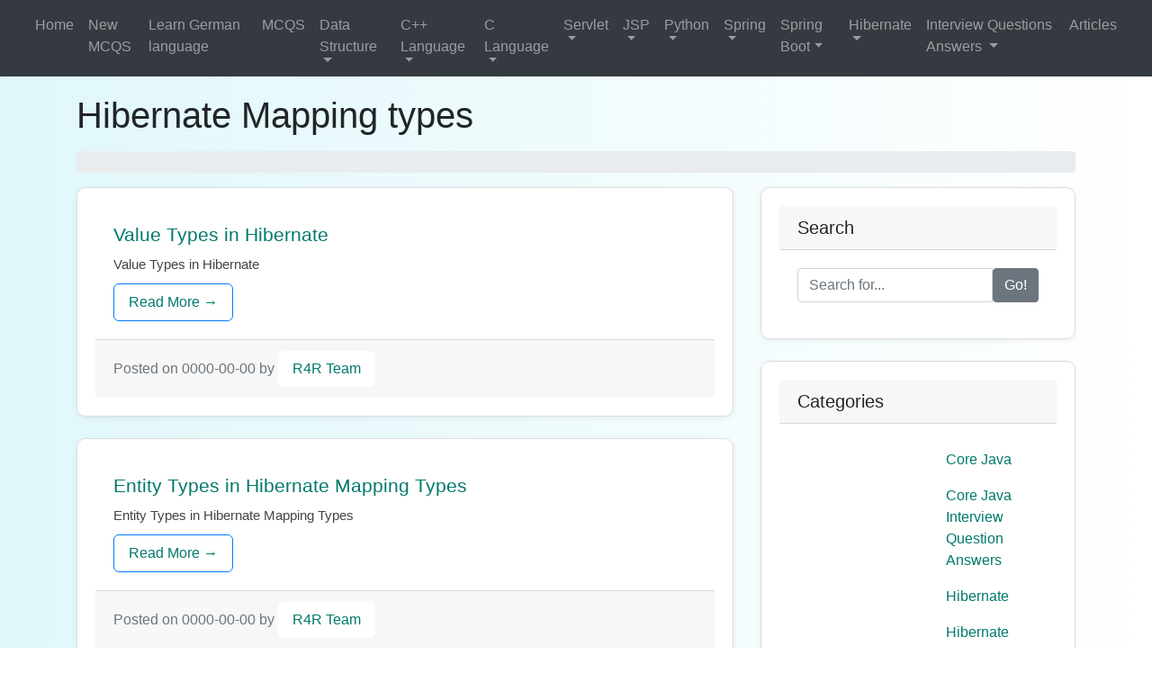

--- FILE ---
content_type: text/html; charset=UTF-8
request_url: https://r4r.in/hibernate/topic/?ct=2&subct=28
body_size: 6160
content:
<!-- Google tag (gtag.js) -->
<script async src="https://www.googletagmanager.com/gtag/js?id=G-NS7KLRSQ6Q"></script>
<script>
  window.dataLayer = window.dataLayer || [];
  function gtag(){dataLayer.push(arguments);}
  gtag('js', new Date());

  gtag('config', 'G-NS7KLRSQ6Q');
</script>


<!DOCTYPE html>
<html lang="en">

<head>
	 <meta charset="utf-8">
  <meta name="viewport" content="width=device-width, initial-scale=1, shrink-to-fit=no">
  <meta name="description" content="Hibernate Mapping types">
  <meta name="keyword" content="Hibernate Mapping types">
  <meta name="author" content="Rajesh Kumar">

  <title>Hibernate Mapping types</title>
 
 

  <!-- Bootstrap core CSS -->
  <link href="../../vendor/bootstrap/css/bootstrap.min.css" rel="stylesheet">

  <!-- Custom styles for this template -->
  <link href="../../css/modern-business.css" rel="stylesheet">

</head>

<body>

 

<link href="/new-mcqs/styles.css" rel="stylesheet"> <!-- Navigation -->
 <nav class="navbar fixed-top navbar-expand-lg navbar-dark bg-dark fixed-top">
      <div class="container-fluid">      
 
      <button class="navbar-toggler navbar-toggler-right" type="button" data-toggle="collapse" data-target="#navbarResponsive" aria-controls="navbarResponsive" aria-expanded="false" aria-label="Toggle navigation">
        <span class="navbar-toggler-icon"></span>
      </button>

      <div class="collapse navbar-collapse" id="navbarResponsive">
        <ul class="navbar-nav ml-auto">
		<li class="nav-item ">
          <a class="nav-link " href="/" >      Home
        </a>
	
          </li>
          
          <li class="nav-item ">
          <a class="nav-link " href="https://r4r.in/new-mcqs/" >      New MCQS
        </a>
		
          </li>
          
          <li class="nav-item ">
          <a class="nav-link " href=" https://r4r.in/german-language/" >    Learn German language
        </a>
		
          </li>
           <li class="nav-item ">
          <a class="nav-link " href=" https://r4r.in/mcqs/" >    MCQS
        </a>
		
          </li>
         
		
		<li class="nav-item dropdown">
            <a class="nav-link dropdown-toggle" href="https://r4r.in/datastructure/?ct=19" id="navbardrop" data-toggle="dropdown">
        Data Structure
        </a>
      <div class="dropdown-menu scrollable-menu">
		  
		  
			            
                    <a class="dropdown-item" href="https://r4r.in/datastructure/topic/?ct=19&subct=148">Singly Linked List Data Structure in C</a>
                 
                    <a class="dropdown-item" href="https://r4r.in/datastructure/topic/?ct=19&subct=149">Circular Linked List in data Structure</a>
              
                    <a class="dropdown-item" href="https://r4r.in/datastructure/topic/?ct=19&subct=150">Doubly Linked List in data structure</a>
                
                    <a class="dropdown-item" href="https://r4r.in/datastructure/topic/?ct=19&subct=151">Array Data structure</a>
                 
                    <a class="dropdown-item" href="https://r4r.in/datastructure/topic/?ct=19&subct=152">String Data structure</a>
             
                    <a class="dropdown-item" href="https://r4r.in/datastructure/topic/?ct=19&subct=153">Stack Implementation by array</a>
              
                    <a class="dropdown-item" href="https://r4r.in/datastructure/topic/?ct=19&subct=154">Stack implementation by Linked list</a>

                    <a class="dropdown-item" href="https://r4r.in/datastructure/topic/?ct=19&subct=155">Linear Queue Implemented by Array</a>

                    <a class="dropdown-item" href="https://r4r.in/datastructure/topic/?ct=19&subct=156">Queue Implementation by linked list</a>

                    <a class="dropdown-item" href="https://r4r.in/datastructure/topic/?ct=19&subct=157">Searching </a>

                    <a class="dropdown-item" href="https://r4r.in/datastructure/topic/?ct=19&subct=158">Sorting Algorithm in Data structure</a>

                    <a class="dropdown-item" href="https://r4r.in/datastructure/topic/?ct=19&subct=159">Circular Queue in Data Structure</a>

                    <a class="dropdown-item" href="https://r4r.in/datastructure/topic/?ct=19&subct=160">Tree & Graph Data Structure</a>

                    <a class="dropdown-item" href="https://r4r.in/datastructure/topic/?ct=19&subct=161">Binary Search Tree in Data structure</a>

                    <a class="dropdown-item" href="https://r4r.in/datastructure/topic/?ct=19&subct=162">Complexity in Data Structure</a>

	  		            
      </div>
    </li>
    
    <li class="nav-item dropdown">
            <a class="nav-link dropdown-toggle" href="https://r4r.in/cpplanguage/?ct=18" id="navbardrop" data-toggle="dropdown">
        C++ Language
        </a>
      <div class="dropdown-menu">
	  		      
                    <a class="dropdown-item" href="https://r4r.in/cpplanguage/topic/?ct=18&amp;subct=163">Introduction to C++ and oop</a>
                    <a class="dropdown-item" href="https://r4r.in/cpplanguage/topic/?ct=18&amp;subct=164">200 program in C++</a>
                    <a class="dropdown-item" href="https://r4r.in/cpplanguage/topic/?ct=18&amp;subct=165">Exception Handling in C++</a>
                    <a class="dropdown-item" href="https://r4r.in/cpplanguage/topic/?ct=18&amp;subct=166">Sound programming in C++</a>
                    <a class="dropdown-item" href="https://r4r.in/cpplanguage/topic/?ct=18&amp;subct=167">Canvas Graphics in C++</a>
	  		      
	  		        
      </div>
    </li>
         
  
         
         
         
    <li class="nav-item dropdown">
            <a class="nav-link dropdown-toggle" href="https://r4r.in/clanguage/?ct=17" id="navbardrop" data-toggle="dropdown">
        C Language
        </a>
      <div class="dropdown-menu">
	  		      
         
          <a class="dropdown-item" href="https://r4r.in/clanguage/topic/?ct=17&subct=141">Introduction to C + 200 Programs</a>
          <a class="dropdown-item" href="https://r4r.in/clanguage/topic/?ct=17&subct=142">Graphics in C</a>
          <a class="dropdown-item" href="https://r4r.in/clanguage/topic/?ct=17&subct=143">Snake game by C program</a>
          <a class="dropdown-item" href="https://r4r.in/clanguage/topic/?ct=17&subct=144">File Handling</a>
          <a class="dropdown-item" href="https://r4r.in/clanguage/topic/?ct=17&subct=145">Sqlite3 in C</a>
          <a class="dropdown-item" href="https://r4r.in/clanguage/topic/?ct=17&subct=146">Exception Handling in C</a>
          <a class="dropdown-item" href="https://r4r.in/clanguage/topic/?ct=17&subct=147">Sound programming </a>

	  		        
      </div>
    </li>
         
    	
	<li class="nav-item dropdown">
            <a class="nav-link dropdown-toggle" href="https://r4r.in/servlet/?ct=3" id="navbardrop" data-toggle="dropdown">
        Servlet
        </a>
      <div class="dropdown-menu">
	  		      <a class="dropdown-item" href="https://r4r.in/servlet/topic/?ct=3&amp;subct=37">Introduction and overview of Servlet</a>             
                  <a class="dropdown-item" href="https://r4r.in/servlet/topic/?ct=3&amp;subct=42">Servlet API</a>                
                  <a class="dropdown-item" href="https://r4r.in/servlet/topic/?ct=3&amp;subct=64">Event and Listener in Servlet</a>                
                  <a class="dropdown-item" href="https://r4r.in/servlet/topic/?ct=3&amp;subct=65">Session Tracking</a>               
                  <a class="dropdown-item"href="https://r4r.in/servlet/topic/?ct=3&amp;subct=70">Servlet exceptions</a>                
                  <a class="dropdown-item" href="https://r4r.in/servlet/topic/?ct=3&amp;subct=71">Attribute in Servlet</a>                 
                  <a class="dropdown-item" href="https://r4r.in/servlet/topic/?ct=3&amp;subct=75">Servlet IDE</a>
                  <a class="dropdown-item" href="https://r4r.in/servlet/topic/?ct=3&amp;subct=76">Advanced Servlet</a>        
      </div>
    </li>
         
         <li class="nav-item dropdown">
			<a class="nav-link dropdown-toggle" href="https://r4r.in/jsp/?ct=8" id="navbardrop" data-toggle="dropdown">
				JSP
			</a>
      <div class="dropdown-menu scrollable-menu">
	  
		<a class="dropdown-item"  title="introduction of jsp" href="https://r4r.in/jsp/topic/post.php?ct=8&amp;subct=21&amp;tp=70">Introduction of jsp</a>
     <a class="dropdown-item"  title="More on JSP" href="https://r4r.in/jsp/topic/post.php?ct=8&amp;subct=21&amp;tp=72">More on JSP</a>
     <a class="dropdown-item"  title="Tags in JSP" href="https://r4r.in/jsp/topic/post.php?ct=8&amp;subct=21&amp;tp=77">Tags in JSP</a>
     <a class="dropdown-item"  title="Scriptlet tag in JSP&amp;JSP declaration tag" href="https://r4r.in/jsp/topic/post.php?ct=8&amp;subct=21&amp;tp=89">Scriptlet tag in JSP&amp;JSP declaration tag</a>
     <a class="dropdown-item"  title="JSP directives" href="https://r4r.in/jsp/topic/post.php?ct=8&amp;subct=21&amp;tp=97">JSP directives</a>
     <a class="dropdown-item"  title="Create First JSP Page" href="https://r4r.in/jsp/topic/post.php?ct=8&amp;subct=21&amp;tp=84">Create First JSP Page</a>
     <a class="dropdown-item"  title="JSP Include Directive" href="https://r4r.in/jsp/topic/post.php?ct=8&amp;subct=21&amp;tp=98">JSP Include Directive</a>
     <a class="dropdown-item"  title=" JSP Taglib directive" href="https://r4r.in/jsp/topic/post.php?ct=8&amp;subct=21&amp;tp=99"> JSP Taglib directive</a>
     <a class="dropdown-item"  title="Exception Handling in JSP" href="https://r4r.in/jsp/topic/post.php?ct=8&amp;subct=21&amp;tp=100">Exception Handling in JSP</a>
     <a class="dropdown-item"  title="JSP Action Tags" href="https://r4r.in/jsp/topic/post.php?ct=8&amp;subct=21&amp;tp=101">JSP Action Tags</a>
     <a class="dropdown-item"  title=" Expression Language (EL) in JSP" href="https://r4r.in/jsp/topic/post.php?ct=8&amp;subct=21&amp;tp=102"> Expression Language (EL) in JSP</a>
     <a class="dropdown-item"  title="MVC in JSP" href="https://r4r.in/jsp/topic/post.php?ct=8&amp;subct=21&amp;tp=104">MVC in JSP</a>
     <a class="dropdown-item"  title="Custom Tags in JSP" href="https://r4r.in/jsp/topic/post.php?ct=8&amp;subct=21&amp;tp=108">Custom Tags in JSP</a>
     <a class="dropdown-item"  title="Registration Form in JSP" href="https://r4r.in/jsp/topic/post.php?ct=8&amp;subct=21&amp;tp=109">Registration Form in JSP</a>
     <a class="dropdown-item"  title=" JSTL (JSP Standard Tag Library):" href="https://r4r.in/jsp/topic/post.php?ct=8&amp;subct=21&amp;tp=122"> JSTL (JSP Standard Tag Library):</a>
     <a class="dropdown-item"  title=" JSTL (JSP Standard Tag Library):" href="https://r4r.in/jsp/topic/post.php?ct=8&amp;subct=21&amp;tp=123"> JSTL (JSP Standard Tag Library):</a>
     <a class="dropdown-item"  title="JSP include action tag" href="https://r4r.in/jsp/topic/post.php?ct=8&amp;subct=21&amp;tp=124">JSP include action tag</a>
     <a class="dropdown-item"  title="JSP Sessions" href="https://r4r.in/jsp/topic/post.php?ct=8&amp;subct=21&amp;tp=127">JSP Sessions</a>
     <a class="dropdown-item"  title="JSP Implicit Objects" href="https://r4r.in/jsp/topic/post.php?ct=8&amp;subct=21&amp;tp=133">JSP Implicit Objects</a>
     <a class="dropdown-item"  title="Introduction to implicit objects" href="https://r4r.in/jsp/topic/post.php?ct=8&amp;subct=21&amp;tp=139">Introduction to implicit objects</a>
     <a class="dropdown-item"  title="OUT Implicit Object in JSP" href="https://r4r.in/jsp/topic/post.php?ct=8&amp;subct=21&amp;tp=141">OUT Implicit Object in JSP</a>
     <a class="dropdown-item"  title="Request Implicit Object in JSP" href="https://r4r.in/jsp/topic/post.php?ct=8&amp;subct=21&amp;tp=143">Request Implicit Object in JSP</a>
     <a class="dropdown-item"  title="Response Implicit Object in JSP " href="https://r4r.in/jsp/topic/post.php?ct=8&amp;subct=21&amp;tp=145">Response Implicit Object in JSP </a>
     <a class="dropdown-item"  title="Session Implicit Object in JSP " href="https://r4r.in/jsp/topic/post.php?ct=8&amp;subct=21&amp;tp=147">Session Implicit Object in JSP </a>
     <a class="dropdown-item"  title="Application Implicit Object in JSP" href="https://r4r.in/jsp/topic/post.php?ct=8&amp;subct=21&amp;tp=148">Application Implicit Object in JSP</a>
     <a class="dropdown-item"  title="Exception Implicit Object in JSP" href="https://r4r.in/jsp/topic/post.php?ct=8&amp;subct=21&amp;tp=149">Exception Implicit Object in JSP</a>
     <a class="dropdown-item"  title="pageContext Implicit Object in JSP" href="https://r4r.in/jsp/topic/post.php?ct=8&amp;subct=21&amp;tp=151">pageContext Implicit Object in JSP</a>
     <a class="dropdown-item"  title="Config Implicit Object in JSP" href="https://r4r.in/jsp/topic/post.php?ct=8&amp;subct=21&amp;tp=153">Config Implicit Object in JSP</a>
  
	
        
      </div>
    </li>
         
         <li class="nav-item dropdown">
  <a class="nav-link dropdown-toggle" href="https://r4r.in/python/?ct=16" id="navbardrop" data-toggle="dropdown">
        Python
        </a>
      <div class="dropdown-menu">
        <a class="dropdown-item" href="https://r4r.in/python/topic/?ct=16&subct=130">300 Python programs</a>
        <a class="dropdown-item" href="https://r4r.in/python/topic/?ct=16&subct=135">Tkinter in python</a>
        <a class="dropdown-item" href="https://r4r.in/python/topic/?ct=16&subct=136">Numpy in Python</a>
        <a class="dropdown-item" href="https://r4r.in/python/topic/?ct=16&subct=137">Pandas in Python</a>
        <a class="dropdown-item" href="https://r4r.in/python/topic/?ct=16&subct=138">Sqlite3 in Python</a>
        <a class="dropdown-item" href="https://r4r.in/python/topic/?ct=16&subct=139">Library/Framework overview in Python</a>
        <a class="dropdown-item" href="https://r4r.in/python/topic/?ct=16&subct=140"> Project- Python (Tkinter and sqlite3)</a>
      </div>
    </li>
     <li class="nav-item dropdown">
  <a class="nav-link dropdown-toggle" href="https://r4r.in/spring/?ct=9" id="navbardrop" data-toggle="dropdown">
        Spring
        </a>
      <div class="dropdown-menu scrollable-menu">
	  
	  <a class="dropdown-item" href="/spring/topic/?ct=9&subct=18">Spring Framework </a>
      <a class="dropdown-item" href="/spring/topic/?ct=9&subct=33">Basic of Spring Framework</a>
      <a class="dropdown-item" href="/spring/topic/?ct=9&subct=34">Spring with IDE</a>
      <a class="dropdown-item" href="/spring/topic/?ct=9&subct=38">Spring IoC Containers</a>
      <a class="dropdown-item" href="/spring/topic/?ct=9&subct=39">Bean in spring framework</a>
      <a class="dropdown-item" href="/spring/topic/?ct=9&subct=41">Aspects Oriented Programming(AOP) with Spring</a>
      <a class="dropdown-item" href="/spring/topic/?ct=9&subct=72">Dependency Injection in Spring</a>
      <a class="dropdown-item" href="/spring/topic/?ct=9&subct=73">DAO support in Spring</a>
      <a class="dropdown-item" href="/spring/topic/?ct=9&subct=74">Data access with JDBC </a>
      <a class="dropdown-item" href="/spring/topic/?ct=9&subct=77">Object Relational Mapping (ORM) Data Access</a>
      <a class="dropdown-item" href="/spring/topic/?ct=9&subct=78">Spring Expression Language (SpEL)</a>
      <a class="dropdown-item" href="/spring/topic/?ct=9&subct=80">Spring Transaction Management </a>
      <a class="dropdown-item" href="/spring/topic/?ct=9&subct=81">Object XML Mappers(OXM) Frameworks</a>
      <a class="dropdown-item" href="/spring/topic/?ct=9&subct=84">Spring Web MVC Framework</a>
      <a class="dropdown-item" href="/spring/topic/?ct=9&subct=89">Remoting and web services using Spring</a>
      <a class="dropdown-item" href="/spring/topic/?ct=9&subct=105">Spring Web Services</a>
      <a class="dropdown-item" href="/spring/topic/?ct=9&subct=106">web services using jax-ws in Spring</a>
      <a class="dropdown-item" href="/spring/topic/?ct=9&subct=110">JMS (Java Message Service)</a>
      <a class="dropdown-item" href="/spring/topic/?ct=9&subct=112">JMX(Java Management Extension)</a>
      <a class="dropdown-item" href="/spring/topic/?ct=9&subct=113">Java Mail with Spring</a>
      <a class="dropdown-item" href="/spring/topic/?ct=9&subct=117">Enterprise JavaBeans (EJB) integration with spring</a>
      <a class="dropdown-item" href="/spring/topic/?ct=9&subct=118">Spring With Struts 2 Integration</a>
	
        
      </div>
    </li>
    
    
    
    <li class="nav-item dropdown">
  <a class="nav-link dropdown-toggle"  href="https://r4r.in/springboot/?ct=15"  id="navbardrop" data-toggle="dropdown">Spring Boot</a>
  
   <div class="dropdown-menu scrollable-menu">
    <a class="dropdown-item"  href="https://r4r.in/springboot/topic/?ct=15&subct=121">Spring Boot Tutorial</a>
    <a  class="dropdown-item"  href="https://r4r.in/springboot/topic/?ct=15&subct=179">Spring Boot</a>
      </div>
 
</li>   
    
         <li class="nav-item dropdown">
  <a class="nav-link dropdown-toggle" href="https://r4r.in/hibernate/?ct=2" id="navbardrop" data-toggle="dropdown">
        Hibernate
        </a>
      <div class="dropdown-menu scrollable-menu">

      <a class="dropdown-item" href="https://r4r.in/hibernate/topic/?ct=2&subct=17">Hibernate Tutorial for beginners with Examples</a>
      <a class="dropdown-item" href="https://r4r.in/hibernate/topic/?ct=2&subct=17">Hibernate Tutorial for beginners with Examples</a>
      <a class="dropdown-item" href="https://r4r.in/hibernate/topic/?ct=2&subct=23">Mapping in Hibernate or Association Mapping in Hibernate</a>
      <a class="dropdown-item" href="https://r4r.in/hibernate/topic/?ct=2&subct=24">Database Portability Considerations</a>
      <a class="dropdown-item" href="https://r4r.in/hibernate/topic/?ct=2&subct=25">Mapping with Annotation in Hibernate</a>
      <a class="dropdown-item" href="https://r4r.in/hibernate/topic/?ct=2&subct=26">Collection mapping</a>
      <a class="dropdown-item" href="https://r4r.in/hibernate/topic/?ct=2&subct=27">Basic O/R Mapping</a>
      <a class="dropdown-item" href="https://r4r.in/hibernate/topic/?ct=2&subct=29">Caching machanism</a>
      <a class="dropdown-item" href="https://r4r.in/hibernate/topic/?ct=2&subct=28">Hibernate Mapping types</a>
      <a class="dropdown-item" href="https://r4r.in/hibernate/topic/?ct=2&subct=30">HQL: The Hibernate Query Language </a>
      <a class="dropdown-item" href="https://r4r.in/hibernate/topic/?ct=2&subct=31">Join in hibenrate </a>
      <a class="dropdown-item" href="https://r4r.in/hibernate/topic/?ct=2&subct=36">Advanced collection mappings</a>
      <a class="dropdown-item" href="https://r4r.in/hibernate/topic/?ct=2&subct=54">Batch processing</a>
      <a class="dropdown-item" href="https://r4r.in/hibernate/topic/?ct=2&subct=55">Native SQL</a>
      <a class="dropdown-item" href="https://r4r.in/hibernate/topic/?ct=2&subct=56">Criteria Queries </a>
      <a class="dropdown-item" href="https://r4r.in/hibernate/topic/?ct=2&subct=57">Fetching strategies in Hibernate From the DataBase</a>
      <a class="dropdown-item" href="https://r4r.in/hibernate/topic/?ct=2&subct=66">Hibernate Step By Step Application Using Struts On NetBeans</a>
      <a class="dropdown-item" href="https://r4r.in/hibernate/topic/?ct=2&subct=67">Hibernate Step By Step Application Using Swing On NetBeans</a>
      <a class="dropdown-item" href="https://r4r.in/hibernate/topic/?ct=2&subct=68">Hibernate Step By Step Application Using Spring On NetBeans</a>
      <a class="dropdown-item" href="https://r4r.in/hibernate/topic/?ct=2&subct=69">Hibernate Step By Step Application Using Servlet On NetBeans</a>
      <a class="dropdown-item" href="https://r4r.in/hibernate/topic/?ct=2&subct=90">Interceptors and events</a>
      <a class="dropdown-item" href="https://r4r.in/hibernate/topic/?ct=2&subct=91">Filtering data in Hibernate</a>
      <a class="dropdown-item" href="https://r4r.in/hibernate/topic/?ct=2&subct=92">Working with objects</a>
      <a class="dropdown-item" href="https://r4r.in/hibernate/topic/?ct=2&subct=95">XML Mapping in Hibernate</a>
      <a class="dropdown-item" href="https://r4r.in/hibernate/topic/?ct=2&subct=96">Transactions and Concurrency in Hibernate</a>
       <a class="dropdown-item" href="https://r4r.in/hibernate/topic/?ct=2&subct=97">Inheritance mapping</a>
      <a class="dropdown-item" href="https://r4r.in/hibernate/topic/?ct=2&subct=98">Component Mapping In Hibernate</a>
      <a class="dropdown-item" href="https://r4r.in/hibernate/topic/?ct=2&subct=102">Use of Configuration in Hibernate</a>
      <a class="dropdown-item" href="https://r4r.in/hibernate/topic/?ct=2&subct=103">Persistent Classes in Hibernate</a>
      <a class="dropdown-item" href="https://r4r.in/hibernate/topic/?ct=2&subct=104">Toolset Guide in Hibernate</a>
      <a class="dropdown-item" href="https://r4r.in/hibernate/topic/?ct=2&subct=109">Difference Between Save and Persist Method</a>
      </div>
    </li>
   
       
      

   
   <li class="nav-item dropdown">
  <a class="nav-link dropdown-toggle"  href="https://r4r.in/interview-questions-answers/" id="navbardrop" data-toggle="dropdown" >
       Interview Questions Answers
        </a>
     
	   <div class="dropdown-menu scrollable-menu">
		
<a class="dropdown-item"  href="https://r4r.in/interview-questions-answers/?subid=1&subcat=Python">Python Interview Questions Answers</a>
					<a class="dropdown-item"  href="https://r4r.in/interview-questions-answers/?subid=2&subcat=General+knowledge%28GK%29">General knowledge(GK) Interview Questions Answers</a>
					<a class="dropdown-item"  href="https://r4r.in/interview-questions-answers/?subid=6&subcat=Computer">Computer Interview Questions Answers</a>
					<a class="dropdown-item"  href="https://r4r.in/interview-questions-answers/?subid=9&subcat=Spring+Boot">Spring Boot Interview Questions Answers</a>
					<a class="dropdown-item"  href="https://r4r.in/interview-questions-answers/?subid=16&subcat=HTML">HTML Interview Questions Answers</a>
					<a class="dropdown-item"  href="https://r4r.in/interview-questions-answers/?subid=17&subcat=C%2FC%2B%2B">C/C++ Interview Questions Answers</a>
					<a class="dropdown-item"  href="https://r4r.in/interview-questions-answers/?subid=18&subcat=Computer+Hardware+and+Networking">Computer Hardware and Networking Interview Questions Answers</a>
				
					
                  
           
           	             
           
		</div>
    </li>
	
<li class="nav-item ">
          <a  class="nav-link"  href="/articles/"> Articles</a>
        </a>
		
          </li>  
   
   
        </ul>
      </div>
    </div>
  </nav>
<style>
.scrollable-menu {
    height: auto;
   max-height: 120px;
    overflow-x: hidden;
}
</style>


  <!-- Page Content -->
  <div class="container">
<amp-auto-ads type="adsense"
              data-ad-client="ca-pub-5257291800535158">
</amp-auto-ads>
    <!-- Page Heading/Breadcrumbs -->
    <h1 class="mt-4 mb-3">Hibernate Mapping types      <small></small>
    </h1>

    <ol class="breadcrumb">
      <li class="breadcrumb-item">
      
      </li>
      
    </ol>

    

<div class="row">

      <!-- Blog Entries Column -->
      <div class="col-md-8">
		  
					<div class="card mb-4">
     
          <div class="card-body">
		<h2 class="card-title">Value Types in Hibernate</h2>
		<p class="card-text">Value Types in Hibernate</p>
				<a id="tpoic_sub" href="post.php?ct=2&subct=28&tp=118" title="Value Types in Hibernate" class="btn btn-primary">Read More &rarr;</a>
		
		
		</div>
		   <div class="card-footer text-muted">
					Posted on 0000-00-00 by
            <a href="#">R4R  Team</a>
          </div>
        </div>
				<div class="card mb-4">
     
          <div class="card-body">
		<h2 class="card-title">Entity Types in Hibernate Mapping Types</h2>
		<p class="card-text">Entity Types in Hibernate Mapping Types</p>
				<a id="tpoic_sub" href="post.php?ct=2&subct=28&tp=223" title="Entity Types in Hibernate Mapping Types" class="btn btn-primary">Read More &rarr;</a>
		
		
		</div>
		   <div class="card-footer text-muted">
					Posted on 0000-00-00 by
            <a href="#">R4R  Team</a>
          </div>
        </div>
				<div class="card mb-4">
     
          <div class="card-body">
		<h2 class="card-title">Significance of type categories in Hibernate Mapping Types</h2>
		<p class="card-text">Significance of type categories in Hibernate Mapping Types</p>
				<a id="tpoic_sub" href="post.php?ct=2&subct=28&tp=224" title="Significance of type categories in Hibernate Mapping Types" class="btn btn-primary">Read More &rarr;</a>
		
		
		</div>
		   <div class="card-footer text-muted">
					Posted on 0000-00-00 by
            <a href="#">R4R  Team</a>
          </div>
        </div>
				<div class="card mb-4">
     
          <div class="card-body">
		<h2 class="card-title">Custom types of Hibernate Mapping Type</h2>
		<p class="card-text">Custom types of Hibernate Mapping Type</p>
				<a id="tpoic_sub" href="post.php?ct=2&subct=28&tp=225" title="Custom types of Hibernate Mapping Type" class="btn btn-primary">Read More &rarr;</a>
		
		
		</div>
		   <div class="card-footer text-muted">
					Posted on 0000-00-00 by
            <a href="#">R4R  Team</a>
          </div>
        </div>
				<div class="card mb-4">
     
          <div class="card-body">
		<h2 class="card-title">Custom types using org.hibernate.type.Type</h2>
		<p class="card-text">Custom types using org.hibernate.type.Type</p>
				<a id="tpoic_sub" href="post.php?ct=2&subct=28&tp=226" title="Custom types using org.hibernate.type.Type" class="btn btn-primary">Read More &rarr;</a>
		
		
		</div>
		   <div class="card-footer text-muted">
					Posted on 0000-00-00 by
            <a href="#">R4R  Team</a>
          </div>
        </div>
				<div class="card mb-4">
     
          <div class="card-body">
		<h2 class="card-title">Custom types using org.hibernate.usertype.UserType</h2>
		<p class="card-text">Custom types using org.hibernate.usertype.UserType</p>
				<a id="tpoic_sub" href="post.php?ct=2&subct=28&tp=227" title="Custom types using org.hibernate.usertype.UserType" class="btn btn-primary">Read More &rarr;</a>
		
		
		</div>
		   <div class="card-footer text-muted">
					Posted on 0000-00-00 by
            <a href="#">R4R  Team</a>
          </div>
        </div>
				<div class="card mb-4">
     
          <div class="card-body">
		<h2 class="card-title">Custom types using org.hibernate.usertype.CompositeUserType</h2>
		<p class="card-text">Custom types using org.hibernate.usertype.CompositeUserType</p>
				<a id="tpoic_sub" href="post.php?ct=2&subct=28&tp=228" title="Custom types using org.hibernate.usertype.CompositeUserType" class="btn btn-primary">Read More &rarr;</a>
		
		
		</div>
		   <div class="card-footer text-muted">
					Posted on 0000-00-00 by
            <a href="#">R4R  Team</a>
          </div>
        </div>
				<div class="card mb-4">
     
          <div class="card-body">
		<h2 class="card-title">Registry type in Hibernate Mapping Types</h2>
		<p class="card-text">Registry type in Hibernate Mapping Types</p>
				<a id="tpoic_sub" href="post.php?ct=2&subct=28&tp=229" title="Registry type in Hibernate Mapping Types" class="btn btn-primary">Read More &rarr;</a>
		
		
		</div>
		   <div class="card-footer text-muted">
					Posted on 0000-00-00 by
            <a href="#">R4R  Team</a>
          </div>
        </div>
				<div class="card mb-4">
     
          <div class="card-body">
		<h2 class="card-title">Mapping Types in Hibernate </h2>
		<p class="card-text">Mapping Types in Hibernate </p>
				<a id="tpoic_sub" href="post.php?ct=2&subct=28&tp=230" title="Mapping Types in Hibernate " class="btn btn-primary">Read More &rarr;</a>
		
		
		</div>
		   <div class="card-footer text-muted">
					Posted on 0000-00-00 by
            <a href="#">R4R  Team</a>
          </div>
        </div>
				<div class="card mb-4">
     
          <div class="card-body">
		<h2 class="card-title">Value Types in Hibernate</h2>
		<p class="card-text">Value Types in Hibernate</p>
				<a id="tpoic_sub" href="post.php?ct=2&subct=28&tp=118" title="Value Types in Hibernate" class="btn btn-primary">Read More &rarr;</a>
		
		
		</div>
		   <div class="card-footer text-muted">
					Posted on 0000-00-00 by
            <a href="#">R4R  Team</a>
          </div>
        </div>
				<div class="card mb-4">
     
          <div class="card-body">
		<h2 class="card-title">Entity Types in Hibernate Mapping Types</h2>
		<p class="card-text">Entity Types in Hibernate Mapping Types</p>
				<a id="tpoic_sub" href="post.php?ct=2&subct=28&tp=223" title="Entity Types in Hibernate Mapping Types" class="btn btn-primary">Read More &rarr;</a>
		
		
		</div>
		   <div class="card-footer text-muted">
					Posted on 0000-00-00 by
            <a href="#">R4R  Team</a>
          </div>
        </div>
				<div class="card mb-4">
     
          <div class="card-body">
		<h2 class="card-title">Significance of type categories in Hibernate Mapping Types</h2>
		<p class="card-text">Significance of type categories in Hibernate Mapping Types</p>
				<a id="tpoic_sub" href="post.php?ct=2&subct=28&tp=224" title="Significance of type categories in Hibernate Mapping Types" class="btn btn-primary">Read More &rarr;</a>
		
		
		</div>
		   <div class="card-footer text-muted">
					Posted on 0000-00-00 by
            <a href="#">R4R  Team</a>
          </div>
        </div>
				<div class="card mb-4">
     
          <div class="card-body">
		<h2 class="card-title">Custom types of Hibernate Mapping Type</h2>
		<p class="card-text">Custom types of Hibernate Mapping Type</p>
				<a id="tpoic_sub" href="post.php?ct=2&subct=28&tp=225" title="Custom types of Hibernate Mapping Type" class="btn btn-primary">Read More &rarr;</a>
		
		
		</div>
		   <div class="card-footer text-muted">
					Posted on 0000-00-00 by
            <a href="#">R4R  Team</a>
          </div>
        </div>
				<div class="card mb-4">
     
          <div class="card-body">
		<h2 class="card-title">Custom types using org.hibernate.type.Type</h2>
		<p class="card-text">Custom types using org.hibernate.type.Type</p>
				<a id="tpoic_sub" href="post.php?ct=2&subct=28&tp=226" title="Custom types using org.hibernate.type.Type" class="btn btn-primary">Read More &rarr;</a>
		
		
		</div>
		   <div class="card-footer text-muted">
					Posted on 0000-00-00 by
            <a href="#">R4R  Team</a>
          </div>
        </div>
				<div class="card mb-4">
     
          <div class="card-body">
		<h2 class="card-title">Custom types using org.hibernate.usertype.UserType</h2>
		<p class="card-text">Custom types using org.hibernate.usertype.UserType</p>
				<a id="tpoic_sub" href="post.php?ct=2&subct=28&tp=227" title="Custom types using org.hibernate.usertype.UserType" class="btn btn-primary">Read More &rarr;</a>
		
		
		</div>
		   <div class="card-footer text-muted">
					Posted on 0000-00-00 by
            <a href="#">R4R  Team</a>
          </div>
        </div>
				<div class="card mb-4">
     
          <div class="card-body">
		<h2 class="card-title">Custom types using org.hibernate.usertype.CompositeUserType</h2>
		<p class="card-text">Custom types using org.hibernate.usertype.CompositeUserType</p>
				<a id="tpoic_sub" href="post.php?ct=2&subct=28&tp=228" title="Custom types using org.hibernate.usertype.CompositeUserType" class="btn btn-primary">Read More &rarr;</a>
		
		
		</div>
		   <div class="card-footer text-muted">
					Posted on 0000-00-00 by
            <a href="#">R4R  Team</a>
          </div>
        </div>
				<div class="card mb-4">
     
          <div class="card-body">
		<h2 class="card-title">Registry type in Hibernate Mapping Types</h2>
		<p class="card-text">Registry type in Hibernate Mapping Types</p>
				<a id="tpoic_sub" href="post.php?ct=2&subct=28&tp=229" title="Registry type in Hibernate Mapping Types" class="btn btn-primary">Read More &rarr;</a>
		
		
		</div>
		   <div class="card-footer text-muted">
					Posted on 0000-00-00 by
            <a href="#">R4R  Team</a>
          </div>
        </div>
				<div class="card mb-4">
     
          <div class="card-body">
		<h2 class="card-title">Mapping Types in Hibernate </h2>
		<p class="card-text">Mapping Types in Hibernate </p>
				<a id="tpoic_sub" href="post.php?ct=2&subct=28&tp=230" title="Mapping Types in Hibernate " class="btn btn-primary">Read More &rarr;</a>
		
		
		</div>
		   <div class="card-footer text-muted">
					Posted on 0000-00-00 by
            <a href="#">R4R  Team</a>
          </div>
        </div>
				 <meta name="viewport" content="width=device-width, initial-scale=1, shrink-to-fit=no">
  <meta name="description" content="Hibernate Mapping types,Value Types in Hibernate,Entity Types in Hibernate Mapping Types,Significance of type categories in Hibernate Mapping Types,Custom types of Hibernate Mapping Type,Custom types using org.hibernate.type.Type,Custom types using org.hibernate.usertype.UserType,Custom types using org.hibernate.usertype.CompositeUserType,Registry type in Hibernate Mapping Types,Mapping Types in Hibernate ,Value Types in Hibernate,Entity Types in Hibernate Mapping Types,Significance of type categories in Hibernate Mapping Types,Custom types of Hibernate Mapping Type,Custom types using org.hibernate.type.Type,Custom types using org.hibernate.usertype.UserType,Custom types using org.hibernate.usertype.CompositeUserType,Registry type in Hibernate Mapping Types,Mapping Types in Hibernate ">
  <meta name="keyword" content=",Value Types in Hibernate,Entity Types in Hibernate Mapping Types,Significance of type categories in Hibernate Mapping Types,Custom types of Hibernate Mapping Type,Custom types using org.hibernate.type.Type,Custom types using org.hibernate.usertype.UserType,Custom types using org.hibernate.usertype.CompositeUserType,Registry type in Hibernate Mapping Types,Mapping Types in Hibernate ,Value Types in Hibernate,Entity Types in Hibernate Mapping Types,Significance of type categories in Hibernate Mapping Types,Custom types of Hibernate Mapping Type,Custom types using org.hibernate.type.Type,Custom types using org.hibernate.usertype.UserType,Custom types using org.hibernate.usertype.CompositeUserType,Registry type in Hibernate Mapping Types,Mapping Types in Hibernate ">

  <meta name="author" content="Rajesh Kumar">

  <title>Hibernate Mapping types,Value Types in Hibernate,Entity Types in Hibernate Mapping Types,Significance of type categories in Hibernate Mapping Types,Custom types of Hibernate Mapping Type,Custom types using org.hibernate.type.Type,Custom types using org.hibernate.usertype.UserType,Custom types using org.hibernate.usertype.CompositeUserType,Registry type in Hibernate Mapping Types,Mapping Types in Hibernate ,Value Types in Hibernate,Entity Types in Hibernate Mapping Types,Significance of type categories in Hibernate Mapping Types,Custom types of Hibernate Mapping Type,Custom types using org.hibernate.type.Type,Custom types using org.hibernate.usertype.UserType,Custom types using org.hibernate.usertype.CompositeUserType,Registry type in Hibernate Mapping Types,Mapping Types in Hibernate </title>
		<script async src="//pagead2.googlesyndication.com/pagead/js/adsbygoogle.js"></script>
<!-- r4rcoin -->
<ins class="adsbygoogle"
     style="display:inline-block;width:728px;height:90px"
     data-ad-client="ca-pub-5257291800535158"
     data-ad-slot="1546693780"></ins>
<script>
(adsbygoogle = window.adsbygoogle || []).push({});
</script> 	
        
        <!-- Pagination -->
        <ul class="pagination justify-content-center mb-4">
          <li class="page-item">
            <a class="page-link" href="#">&larr; Older</a>
          </li>
          <li class="page-item disabled">
            <a class="page-link" href="#">Newer &rarr;</a>
          </li>
        </ul>

      </div>

      <!-- Sidebar Widgets Column -->
      <div class="col-md-4">

        <!-- Search Widget -->
        <div class="card mb-4">
          <h5 class="card-header">Search</h5>
          <div class="card-body">
            <div class="input-group">
              <input type="text" class="form-control" placeholder="Search for...">
              <span class="input-group-btn">
                <button class="btn btn-secondary" type="button">Go!</button>
              </span>
            </div>
          </div>
        </div>

        <!-- Categories Widget -->
        <div class="card my-4">
          <h5 class="card-header">Categories</h5>
          <div class="card-body">
            <div class="row">
              <div class="col-lg-6">
				  
				   <ul class="list-unstyled mb-0">
                 
                 								
			
               
                </ul>
                
              </div>
              <div class="col-lg-6">
               <ul class="list-unstyled mb-0">
				
					
			
			
			                 <li>
                    <a href="/corejava/?ct=1">Core Java</a>
                  </li>
                   <li>
                    <a href="/corejava/interview-question/?request_id=1">Core Java Interview Question Answers</a>
                  </li>
                                   <li>
                    <a href="/hibernate/?ct=2">Hibernate</a>
                  </li>
                   <li>
                    <a href="/hibernate/interview-question/?request_id=2">Hibernate Interview Question Answers</a>
                  </li>
                                   <li>
                    <a href="/servlet/?ct=3">Servlet</a>
                  </li>
                   <li>
                    <a href="/servlet/interview-question/?request_id=3">Servlet Interview Question Answers</a>
                  </li>
                                   <li>
                    <a href="/mssql/?ct=6">MYSQL</a>
                  </li>
                   <li>
                    <a href="/mssql/interview-question/?request_id=6">MYSQL Interview Question Answers</a>
                  </li>
                                   <li>
                    <a href="/jsp/?ct=8">JavaServer Pages (JSP)</a>
                  </li>
                   <li>
                    <a href="/jsp/interview-question/?request_id=8">JavaServer Pages (JSP) Interview Question Answers</a>
                  </li>
                                   <li>
                    <a href="/spring/?ct=9">Spring</a>
                  </li>
                   <li>
                    <a href="/spring/interview-question/?request_id=9">Spring Interview Question Answers</a>
                  </li>
                                   <li>
                    <a href="/struts/?ct=11">Struts 2</a>
                  </li>
                   <li>
                    <a href="/struts/interview-question/?request_id=11">Struts 2 Interview Question Answers</a>
                  </li>
                                   <li>
                    <a href="/j2me/?ct=12">J2ME</a>
                  </li>
                   <li>
                    <a href="/j2me/interview-question/?request_id=12">J2ME Interview Question Answers</a>
                  </li>
                                   <li>
                    <a href="/gk/?ct=13">General Knowledge</a>
                  </li>
                   <li>
                    <a href="/gk/interview-question/?request_id=13">General Knowledge Interview Question Answers</a>
                  </li>
                                   <li>
                    <a href="/springboot/?ct=15">Spring boot</a>
                  </li>
                   <li>
                    <a href="/springboot/interview-question/?request_id=15">Spring boot Interview Question Answers</a>
                  </li>
                                   <li>
                    <a href="/python/?ct=16">Python</a>
                  </li>
                   <li>
                    <a href="/python/interview-question/?request_id=16">Python Interview Question Answers</a>
                  </li>
                                   <li>
                    <a href="/clanguage/?ct=17">c language </a>
                  </li>
                   <li>
                    <a href="/clanguage/interview-question/?request_id=17">c language  Interview Question Answers</a>
                  </li>
                                   <li>
                    <a href="/cpplanguage/?ct=18">C++ language </a>
                  </li>
                   <li>
                    <a href="/cpplanguage/interview-question/?request_id=18">C++ language  Interview Question Answers</a>
                  </li>
                                   <li>
                    <a href="/datastructure/?ct=19">Data Structure using c</a>
                  </li>
                   <li>
                    <a href="/datastructure/interview-question/?request_id=19">Data Structure using c Interview Question Answers</a>
                  </li>
                                    
                </ul>
              </div>
            </div>
          </div>
          <script async src="//pagead2.googlesyndication.com/pagead/js/adsbygoogle.js"></script>
<!-- r4rin -->
<ins class="adsbygoogle"
     style="display:inline-block;width:300px;height:600px"
     data-ad-client="ca-pub-5257291800535158"
     data-ad-slot="3904211387"></ins>
<script>
(adsbygoogle = window.adsbygoogle || []).push({});
</script>
        </div>

        <!-- Side Widget -->
        <div class="card my-4">
          <h5 class="card-header"> R4R Team </h5>
          <div class="card-body">
            R4Rin Top Tutorials are 300 Python programs | Python Examples | Python Examples Code | Python basic examples | Python basic Examples for beginners.The content on R4R.in website is done by expert team not only with the help of books but along with the strong professional knowledge in all context like coding,designing, marketing,etc!
          </div>
        </div>

      </div>

    </div>
    <!-- /.row -->

  </div>
  <!-- /.container -->

  </div>
<!-- Google tag (gtag.js) -->
<script async src="https://www.googletagmanager.com/gtag/js?id=G-NS7KLRSQ6Q"></script>
<script>
  window.dataLayer = window.dataLayer || [];
  function gtag(){dataLayer.push(arguments);}
  gtag('js', new Date());

  gtag('config', 'G-NS7KLRSQ6Q');
</script>
<footer class="py-5 bg-dark">

    <div class="container">



<!-- Footer Links -->
   <!-- Copyright -->
  <div class="footer-copyright text-center py-3">
      
      <div class="row">

      <!-- Grid column -->
      <div class="col-md-3 mx-auto">

         <h5 class="font-weight-bold text-uppercase mt-3 mb-4 text-white">Education & Programming</h5>
<ul class="list-unstyled ">
			
			<li>
                   <a target="_blank" href="https://olete.in">olete.in</a>
                  </li>
                                    <li>
                    <a target="_blank" href="https://selferr.com">selferr.com</a>
                  </li>
                   <li>
                    <a target="_blank" href="https://syserrs.com">syserrs.com</a>
                  </li>
				  
				   <li>
                    <a target="_blank" href="https://sinfoera.com">sinfoera.com</a>
                  </li>
				  
				    <a target="_blank" href="https://selfsyo.com ">selfsyo.com</a>
                  </li>
                                    <li>
                   <a target="_blank" href="https://systraces.com">systraces.com</a>
                  </li>
                   <li>
                   <a target="_blank" href="https://selfsysout.com">selfsysout.com</a>
                  </li>
				  
                
                  
                  
                  
        </ul>

      </div>
      <!-- Grid column -->

      <hr class="clearfix w-100 d-md-none">

      <!-- Grid column -->
      <div class="col-md-3 mx-auto">

        <!-- Links --> 
        <h5 class="font-weight-bold text-uppercase mt-3 mb-4 text-white">Sports & Fun</h5>

        <ul class="list-unstyled">
		  <li>
                    <a target="_blank" href="https://thealwaysfun.com">thealwaysfun.com</a>
                  </li>
                                    <li>
                   <a target="_blank" href="https://thefunword.com">thefunword.com</a>
                  </li>
				  
				<li>
                    <li>
                    <a target="_blank" href="https://thefunalways.com">thefunalways.com</a>
                  </li>
				  
                
				    <li>
                   <a target="_blank" href="https://thesportszones.com">thesportszones.com</a>
                  </li>
                   
                   <li>
                   <a target="_blank" href="https://asportzone.com">asportzone.com</a>
                  </li>
				  <li>
                   <a target="_blank" href="https://ainfoera.com">ainfoera.com</a>
                  </li>
                    <li>
                   <a target="_blank" href="https://snuggleshub.com">snuggleshub.com</a>
                  </li>
				
        </ul>

      </div>
      <!-- Grid column -->

      <hr class="clearfix w-100 d-md-none">

      <!-- Grid column -->
      <div class="col-md-3 mx-auto">

        <!-- Links -->
        <h5 class="font-weight-bold text-uppercase mt-3 mb-4 text-white">Crypto and Fashion</h5>

        <ul class="list-unstyled">
		
		
                   <a target="_blank" href="https://bitcoinscryptoinfo.com">bitcoinscryptoinfo.com</a>
                  </li>
                   <li>
                    <a target="_blank" href="https://news4cryptotokens.com">news4cryptotokens.com</a>
                  </li>
                                    <li>
                    <a target="_blank" href="https://cryptotokensnews.com">cryptotokensnews.com</a>
                  </li>
				  <li>
                    <a target="_blank" href="https://bitcoinscryptonews.com">bitcoinscryptonews.com</a>
                  </li>
				  
				     <li>
                   <a target="_blank" href="https://therulingfashion.com">therulingfashion.com</a>
                  </li>
				  <li>
                    <a target="_blank" href="https://theleadingbeauty.com">theleadingbeauty.com</a>
                  </li>
                 
                   <li>
                   <a target="_blank" href="https://robustlifestyles.com">robustlifestyles.com</a>
                  </li>
				
                   <li>
                   <a target="_blank" href="https://thebideinfo.com">thebideinfo.com</a>
                  </li>
                   <li>
                    <a target="_blank" href="https://bidezones.com">bidezones.com</a>
                  </li>
                     
                 
				  
                   
                  
                  
        </ul>

      </div>
      <!-- Grid column -->

      <hr class="clearfix w-100 d-md-none">

      <!-- Grid column -->
      <div class="col-md-3 mx-auto">

        <!-- Links -->
        <h5 class="font-weight-bold text-uppercase mt-3 mb-4 text-white">Others</h5>

        <ul class="list-unstyled ">
          <li>
                   <li>
                    <a target="_blank" href="https://help4info.com">help4info.com</a>
                  </li>
                                    <li>
                    <a target="_blank" href="https://help4study.com">help4study.com</a>
                  </li>
                
				    <li>
                   <a target="_blank" href="https://laboursonline.com">laboursonline.com</a>
                  </li>

				  
				    <li>
                    <a target="_blank" href="https://akidszone.com">akidszone.com</a>
                  </li>
				  
				   <li>
                   <a target="_blank" href="https://therestaurantinfo.com">therestaurantinfo.com</a>
                  </li>
				   <li>
                    <a target="_blank" href="https://theguestspost.com">theguestspost.com</a>
                  </li>
                   <li>
                   <a target="_blank" href="https://lifeclockera.com">lifeclockera.com</a>
                  </li>
                     <li>
                    <a target="_blank" href="https://ainfohubs.com">ainfohubs.com</a>
                  </li>
                                    <li>
                    <a target="_blank" href="https://allinfohubs.com">allinfohubs.com</a>
                  </li>
                                    
                 
        </ul>



      </div>
      <!-- Grid column -->

    </div>
    <!-- Grid row -->

  </div>

<!-- END EZMOB TAG -->
                                
  <!-- Copyright -->
  <div class="footer-copyright text-center py-3">
    <p class="m-0 text-center text-white">Copyright &copy; r4r.in 2019 By : <a href="http://www.theguestspost.com/" rel=”nofollow”>Theguestspost.com</a></p>
    	
    
    <p class="m-0 text-center text-white">Write for Us:- raj4rr@gmail.com </p>
    <a href="https://r4r.in/subscription/" rel=”nofollow” >subscription</a>
    <a href="https://r4r.in/subscription/unsubscribe.php" rel=”nofollow”  >unsubscription</a>
  </div>
  <!-- Copyright -->

</footer>
</div>
<!-- Google tag (gtag.js) -->
<script async src="https://www.googletagmanager.com/gtag/js?id=G-NS7KLRSQ6Q"></script>
<script>
  window.dataLayer = window.dataLayer || [];
  function gtag(){dataLayer.push(arguments);}
  gtag('js', new Date());

  gtag('config', 'G-NS7KLRSQ6Q');
</script>






  <!-- Bootstrap core JavaScript -->
  <script src="../../vendor/jquery/jquery.min.js"></script>
  <script src="../../vendor/bootstrap/js/bootstrap.bundle.min.js"></script>

</body>

<script>'undefined'=== typeof _trfq || (window._trfq = []);'undefined'=== typeof _trfd && (window._trfd=[]),_trfd.push({'tccl.baseHost':'secureserver.net'},{'ap':'cpsh-oh'},{'server':'p3plzcpnl505169'},{'dcenter':'p3'},{'cp_id':'10088947'},{'cp_cl':'8'}) // Monitoring performance to make your website faster. If you want to opt-out, please contact web hosting support.</script><script src='https://img1.wsimg.com/traffic-assets/js/tccl.min.js'></script></html>


--- FILE ---
content_type: text/html; charset=utf-8
request_url: https://www.google.com/recaptcha/api2/aframe
body_size: 268
content:
<!DOCTYPE HTML><html><head><meta http-equiv="content-type" content="text/html; charset=UTF-8"></head><body><script nonce="xiXG0n4yBCNiolJ3xfSezQ">/** Anti-fraud and anti-abuse applications only. See google.com/recaptcha */ try{var clients={'sodar':'https://pagead2.googlesyndication.com/pagead/sodar?'};window.addEventListener("message",function(a){try{if(a.source===window.parent){var b=JSON.parse(a.data);var c=clients[b['id']];if(c){var d=document.createElement('img');d.src=c+b['params']+'&rc='+(localStorage.getItem("rc::a")?sessionStorage.getItem("rc::b"):"");window.document.body.appendChild(d);sessionStorage.setItem("rc::e",parseInt(sessionStorage.getItem("rc::e")||0)+1);localStorage.setItem("rc::h",'1764087465235');}}}catch(b){}});window.parent.postMessage("_grecaptcha_ready", "*");}catch(b){}</script></body></html>

--- FILE ---
content_type: text/css
request_url: https://r4r.in/new-mcqs/styles.css
body_size: 492
content:
* { box-sizing: border-box; margin: 0; padding: 0; }
    body {
      font-family: 'Segoe UI', sans-serif;
      background: linear-gradient(to right, #e0f7fa, #fff);
      padding-top: 80px;
    }

    /* Navigation Header */
    nav {
      position: fixed;
      top: 0;
      left: 0;
      width: 100%;
      background-color: #004d40;
      display: flex;
      justify-content: space-between;
      align-items: center;
      padding: 14px 20px;
      z-index: 1000;
    }
    nav .logo {
      font-size: 1.5em;
      color: white;
      font-weight: bold;
    }
    nav ul {
      display: flex;
      gap: 20px;
    }
    nav ul li {
      list-style: none;
    }
    nav ul li a {
      text-decoration: none;
      color: white;
      font-size: 1em;
      transition: color 0.2s;
    }
    nav ul li a:hover {
      color: #ffccbc;
    }

    header {
      text-align: center;
      margin: 40px 0 20px;
    }
    header h1 {
      font-size: 2.2em;
      color: #00796b;
    }
    header p {
      font-size: 1.1em;
      color: #333;
      margin-top: 10px;
    }

    .grid {
      display: grid;
      gap: 20px;
      grid-template-columns: repeat(auto-fit, minmax(250px, 1fr));
      max-width: 960px;
      margin: auto;
      padding: 0 20px;
    }

    .card {
      background: #ffffff;
      padding: 20px;
      border-radius: 10px;
      border: 1px solid #ddd;
      box-shadow: 0 2px 6px rgba(0,0,0,0.06);
      transition: 0.3s;
    }
    .card:hover {
      box-shadow: 0 4px 12px rgba(0,0,0,0.1);
      transform: translateY(-3px);
    }
    .card h2 {
      color: #00796b;
      margin-bottom: 10px;
      font-size: 1.3em;
    }
    .card p {
      font-size: 0.95em;
      margin-bottom: 10px;
      color: #444;
    }
    .card a {
      display: inline-block;
      text-decoration: none;
      padding: 8px 16px;
      background-color: white;
      color: #00796b;
      border-radius: 6px;
    }
    .card a:hover {
      background-color: #004d40;
      color:white;
    }

    /* Enhanced Footer */
    footer {
      text-align: center;
      margin: 60px 0 20px;
      font-size: 14px;
      color: #666;
    }
    footer a {
      color: #00796b;
      text-decoration: none;
      margin: 0 8px;
    }
    footer a:hover {
      text-decoration: underline;
    }
